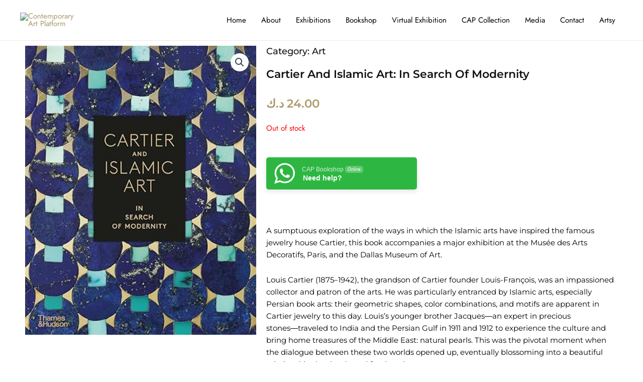

--- FILE ---
content_type: text/css
request_url: https://www.capkuwait.com/wp-content/uploads/elementor/css/post-782.css?ver=1758627681
body_size: 1181
content:
.elementor-782 .elementor-element.elementor-element-50b46f7 > .elementor-container{max-width:1200px;}.elementor-widget-heading .elementor-heading-title{font-family:var( --e-global-typography-primary-font-family ), Sans-serif;font-weight:var( --e-global-typography-primary-font-weight );color:var( --e-global-color-primary );}.elementor-782 .elementor-element.elementor-element-5a34089 > .elementor-widget-container{border-style:none;}.elementor-782 .elementor-element.elementor-element-5a34089 .elementor-heading-title{font-family:"Montserrat", Sans-serif;font-size:18px;font-weight:500;color:#111111;}.elementor-widget-woocommerce-product-title .elementor-heading-title{font-family:var( --e-global-typography-primary-font-family ), Sans-serif;font-weight:var( --e-global-typography-primary-font-weight );color:var( --e-global-color-primary );}.elementor-782 .elementor-element.elementor-element-3d7b79b .elementor-heading-title{font-family:"Montserrat", Sans-serif;font-size:22px;font-weight:600;text-transform:capitalize;}.woocommerce .elementor-widget-woocommerce-product-price .price{color:var( --e-global-color-primary );font-family:var( --e-global-typography-primary-font-family ), Sans-serif;font-weight:var( --e-global-typography-primary-font-weight );}.woocommerce .elementor-782 .elementor-element.elementor-element-5542e13 .price{font-family:"Montserrat", Sans-serif;font-weight:600;}.elementor-widget-woocommerce-product-add-to-cart .added_to_cart{font-family:var( --e-global-typography-accent-font-family ), Sans-serif;font-weight:var( --e-global-typography-accent-font-weight );}.elementor-782 .elementor-element.elementor-element-7c33cab .cart button, .elementor-782 .elementor-element.elementor-element-7c33cab .cart .button{font-family:"Montserrat", Sans-serif;font-weight:600;transition:all 0.2s;}.elementor-782 .elementor-element.elementor-element-7c33cab .quantity .qty{font-family:"Montserrat", Sans-serif;transition:all 0.2s;}.woocommerce .elementor-782 .elementor-element.elementor-element-7c33cab form.cart table.variations label{font-family:"Montserrat", Sans-serif;}.woocommerce .elementor-782 .elementor-element.elementor-element-7c33cab form.cart table.variations td.value select, .woocommerce div.product.elementor.elementor-782 .elementor-element.elementor-element-7c33cab form.cart table.variations td.value:before{font-family:"Montserrat", Sans-serif;}.elementor-widget-woocommerce-product-content{color:var( --e-global-color-text );font-family:var( --e-global-typography-text-font-family ), Sans-serif;font-weight:var( --e-global-typography-text-font-weight );}.elementor-782 .elementor-element.elementor-element-b119a3d{color:#000000;font-family:"Montserrat", Sans-serif;font-weight:400;}.elementor-782 .elementor-element.elementor-element-4563364 > .elementor-widget-container{margin:0px 0px 0px 0px;padding:0px 0px 0px 0px;border-style:none;}.woocommerce .elementor-782 .elementor-element.elementor-element-4563364 .shop_attributes{color:#000000;font-size:18px;line-height:1px;}.elementor-782 .elementor-element.elementor-element-102ab25{margin-top:-50px;margin-bottom:0px;}.elementor-782 .elementor-element.elementor-element-21b4348 .elementor-heading-title{font-family:"Montserrat", Sans-serif;font-size:16px;font-weight:500;color:#111111;}.elementor-782 .elementor-element.elementor-element-8b9e882 .elementor-heading-title{font-family:"Montserrat", Sans-serif;font-weight:500;font-style:italic;}.elementor-782 .elementor-element.elementor-element-1165695 .elementor-heading-title{font-family:"Montserrat", Sans-serif;font-size:16px;font-weight:500;color:#111111;}.elementor-782 .elementor-element.elementor-element-4a5f2de .elementor-heading-title{font-family:"Montserrat", Sans-serif;font-weight:500;font-style:italic;}.elementor-782 .elementor-element.elementor-element-cbb6b53 .elementor-heading-title{font-family:"Montserrat", Sans-serif;font-size:16px;font-weight:500;color:#111111;}.elementor-782 .elementor-element.elementor-element-2f77689 .elementor-heading-title{font-family:"Montserrat", Sans-serif;font-weight:500;font-style:italic;}.elementor-782 .elementor-element.elementor-element-07e29c5 .elementor-heading-title{font-family:"Montserrat", Sans-serif;font-weight:500;font-style:italic;}.elementor-782 .elementor-element.elementor-element-87696de{padding:50px 0px 100px 0px;}.elementor-782 .elementor-element.elementor-element-34e2e44 .elementor-heading-title{font-family:"Montserrat", Sans-serif;font-weight:600;}.elementor-widget-premium-woo-products .premium-woo-load-more-btn{background-color:var( --e-global-color-primary );font-family:var( --e-global-typography-primary-font-family ), Sans-serif;font-weight:var( --e-global-typography-primary-font-weight );color:var( --e-global-color-secondary );}.elementor-widget-premium-woo-products .premium-woocommerce .premium-woo-product-desc{color:var( --e-global-color-text );font-family:var( --e-global-typography-text-font-family ), Sans-serif;font-weight:var( --e-global-typography-text-font-weight );}.elementor-widget-premium-woo-products .premium-woo-products-details-wrap .premium-woo-atc-button .button{font-family:var( --e-global-typography-accent-font-family ), Sans-serif;font-weight:var( --e-global-typography-accent-font-weight );}.elementor-widget-premium-woo-products .premium-woocommerce li.product .price{color:var( --e-global-color-text );font-family:var( --e-global-typography-text-font-family ), Sans-serif;font-weight:var( --e-global-typography-text-font-weight );}.elementor-widget-premium-woo-products .premium-woocommerce li.product .price del{color:var( --e-global-color-text );font-family:var( --e-global-typography-text-font-family ), Sans-serif;font-weight:var( --e-global-typography-text-font-weight );}.elementor-widget-premium-woo-products .premium-woocommerce .woocommerce-loop-product__title{color:var( --e-global-color-primary );font-family:var( --e-global-typography-primary-font-family ), Sans-serif;font-weight:var( --e-global-typography-primary-font-weight );}.elementor-widget-premium-woo-products .premium-woocommerce .woocommerce-loop-product__title:hover{color:var( --e-global-color-primary );}.elementor-widget-premium-woo-products .premium-woocommerce .premium-woo-product-category{color:var( --e-global-color-text );font-family:var( --e-global-typography-text-font-family ), Sans-serif;font-weight:var( --e-global-typography-text-font-weight );}.elementor-widget-premium-woo-products .premium-woocommerce .premium-woo-products-details-wrap .premium-woo-atc-button .button{font-family:var( --e-global-typography-accent-font-family ), Sans-serif;font-weight:var( --e-global-typography-accent-font-weight );}.elementor-widget-premium-woo-products .premium-woocommerce .premium-woo-qv-btn{font-family:var( --e-global-typography-accent-font-family ), Sans-serif;font-weight:var( --e-global-typography-accent-font-weight );}.elementor-widget-premium-woo-products .premium-woocommerce .premium-woo-products-details-wrap .premium-woo-qv-btn{font-family:var( --e-global-typography-accent-font-family ), Sans-serif;font-weight:var( --e-global-typography-accent-font-weight );}.elementor-widget-premium-woo-products .premium-woo-products-pagination ul li > .page-numbers{font-family:var( --e-global-typography-accent-font-family ), Sans-serif;font-weight:var( --e-global-typography-accent-font-weight );}.elementor-widget-premium-woo-products .premium-woo-load-more-btn .premium-loader{border-color:var( --e-global-color-secondary );}.elementor-widget-premium-woo-products .premium-woocommerce:not(.premium-woo-skin-grid-10) .premium-woo-product-sale-wrap .premium-woo-product-onsale, .elementor-widget-premium-woo-products .premium-woocommerce.premium-woo-skin-grid-10 .premium-woo-product-sale-wrap{background-color:var( --e-global-color-secondary );}.elementor-widget-premium-woo-products .premium-woocommerce.premium-woo-skin-grid-10 .premium-woo-product-sale-wrap::after{border-left-color:var( --e-global-color-secondary );border-right-color:var( --e-global-color-secondary );}.elementor-widget-premium-woo-products .premium-woo-product-sale-wrap .premium-woo-product-onsale{font-family:var( --e-global-typography-text-font-family ), Sans-serif;font-weight:var( --e-global-typography-text-font-weight );}.elementor-widget-premium-woo-products:not([data-widget_type="premium-woo-products.grid-10"]) .premium-woo-product-featured-wrap .premium-woo-product-featured, .elementor-widget-premium-woo-products[data-widget_type="premium-woo-products.grid-10"] .premium-woo-product-featured-wrap{background-color:var( --e-global-color-primary );}.elementor-widget-premium-woo-products .premium-woocommerce.premium-woo-skin-grid-10 .premium-woo-product-featured-wrap::after{border-left-color:var( --e-global-color-primary );border-right-color:var( --e-global-color-primary );}.elementor-widget-premium-woo-products .premium-woo-product-featured-wrap .premium-woo-product-featured{font-family:var( --e-global-typography-text-font-family ), Sans-serif;font-weight:var( --e-global-typography-text-font-weight );}.elementor-widget-premium-woo-products .premium-woocommerce .slick-arrow{color:var( --e-global-color-primary );background-color:var( --e-global-color-secondary );}.elementor-widget-premium-woo-products ul.slick-dots li{color:var( --e-global-color-primary );}.elementor-widget-premium-woo-products .premium-woocommerce ul.slick-dots li.slick-active{color:var( --e-global-color-secondary );}.elementor-widget-premium-woo-products .pa-out-of-stock{font-family:var( --e-global-typography-text-font-family ), Sans-serif;font-weight:var( --e-global-typography-text-font-weight );background-color:var( --e-global-color-secondary );}.elementor-782 .elementor-element.elementor-element-4593f70 .premium-woo-products-inner li.product{width:25%;}.elementor-782 .elementor-element.elementor-element-4593f70 .premium-woo-products-details-wrap, .elementor-782 .elementor-element.elementor-element-4593f70 .premium-woo-product__link{text-align:center;}.elementor-782 .elementor-element.elementor-element-4593f70 .premium-woo-products-details-wrap .premium-woo-atc-button .button, .elementor-782 .elementor-element.elementor-element-4593f70 .premium-woo-cart-btn{background-color:#000000;border-radius:50px 50px 50px 50px;}.elementor-782 .elementor-element.elementor-element-4593f70 .premium-woocommerce li.product{padding-right:calc( 30px/2 );padding-left:calc( 30px/2 );}.elementor-782 .elementor-element.elementor-element-4593f70 .premium-woocommerce ul.products{margin-left:calc( -30px/2 );margin-right:calc( -30px/2 );}.elementor-782 .elementor-element.elementor-element-4593f70 .woocommerce-loop-product__link, .elementor-782 .elementor-element.elementor-element-4593f70 .premium-woo-product-gallery-images img{border-style:solid;border-width:1px 1px 1px 1px;border-color:#D4D4D46B;}.elementor-782 .elementor-element.elementor-element-4593f70 .premium-woocommerce .woocommerce-loop-product__link img{height:350px;object-fit:fill;}.elementor-782 .elementor-element.elementor-element-4593f70 .premium-woo-products-details-wrap .premium-woo-atc-button .button{font-family:"Jost", Sans-serif;font-size:14px;font-weight:500;}.elementor-782 .elementor-element.elementor-element-4593f70 .premium-woo-products-details-wrap .premium-woo-atc-button .button, .elementor-782 .elementor-element.elementor-element-4593f70 .premium-woo-cart-btn .premium-woo-add-cart-icon{color:#FFFFFF;}.elementor-782 .elementor-element.elementor-element-4593f70 .premium-woocommerce li.product .price{font-family:"Jost", Sans-serif;font-size:20px;font-weight:400;}.elementor-782 .elementor-element.elementor-element-4593f70 .premium-woocommerce .woocommerce-loop-product__title{font-family:"Montserrat", Sans-serif;font-size:18px;font-weight:500;text-transform:capitalize;margin:0px 0px 20px 0px;}.elementor-782 .elementor-element.elementor-element-4593f70 .premium-woocommerce .premium-woo-product-category{color:#AD9A6D;font-family:"Jost", Sans-serif;font-size:1.1rem;font-weight:600;}@media(min-width:768px){.elementor-782 .elementor-element.elementor-element-8eafb06{width:40%;}.elementor-782 .elementor-element.elementor-element-12dbbf4{width:60%;}.elementor-782 .elementor-element.elementor-element-77f2825{width:30%;}.elementor-782 .elementor-element.elementor-element-bf920fd{width:69.999%;}.elementor-782 .elementor-element.elementor-element-a0f489c{width:30%;}.elementor-782 .elementor-element.elementor-element-a8547c3{width:69.999%;}.elementor-782 .elementor-element.elementor-element-205d1c5{width:30%;}.elementor-782 .elementor-element.elementor-element-aca59a8{width:69.999%;}}@media(max-width:1024px){.elementor-782 .elementor-element.elementor-element-4593f70 .premium-woo-products-inner li.product{width:50%;}}@media(max-width:767px){.elementor-782 .elementor-element.elementor-element-4593f70 .premium-woo-products-inner li.product{width:50%;}.elementor-782 .elementor-element.elementor-element-4593f70 .premium-woocommerce li.product{padding-right:calc( 21px/2 );padding-left:calc( 21px/2 );}.elementor-782 .elementor-element.elementor-element-4593f70 .premium-woocommerce ul.products{margin-left:calc( -21px/2 );margin-right:calc( -21px/2 );}.elementor-782 .elementor-element.elementor-element-4593f70 .woocommerce-loop-product__link, .elementor-782 .elementor-element.elementor-element-4593f70 .premium-woo-product-gallery-images img{border-width:1px 1px 1px 1px;}.elementor-782 .elementor-element.elementor-element-4593f70 .premium-woocommerce .woocommerce-loop-product__link img{object-fit:contain;}.elementor-782 .elementor-element.elementor-element-4593f70 .premium-woo-products-details-wrap .premium-woo-atc-button .button{font-size:8px;padding:10px 20px 10px 20px;}.elementor-782 .elementor-element.elementor-element-4593f70 .premium-woocommerce li.product .price{font-size:16px;}.elementor-782 .elementor-element.elementor-element-4593f70 .premium-woocommerce .woocommerce-loop-product__title{font-size:12px;margin:0px 0px 0px 0px;}}/* Start custom CSS for premium-woo-products, class: .elementor-element-4593f70 */.woocommerce-loop-product__title{max-height: 20px;
    overflow: hidden; font-size:16px;}/* End custom CSS */